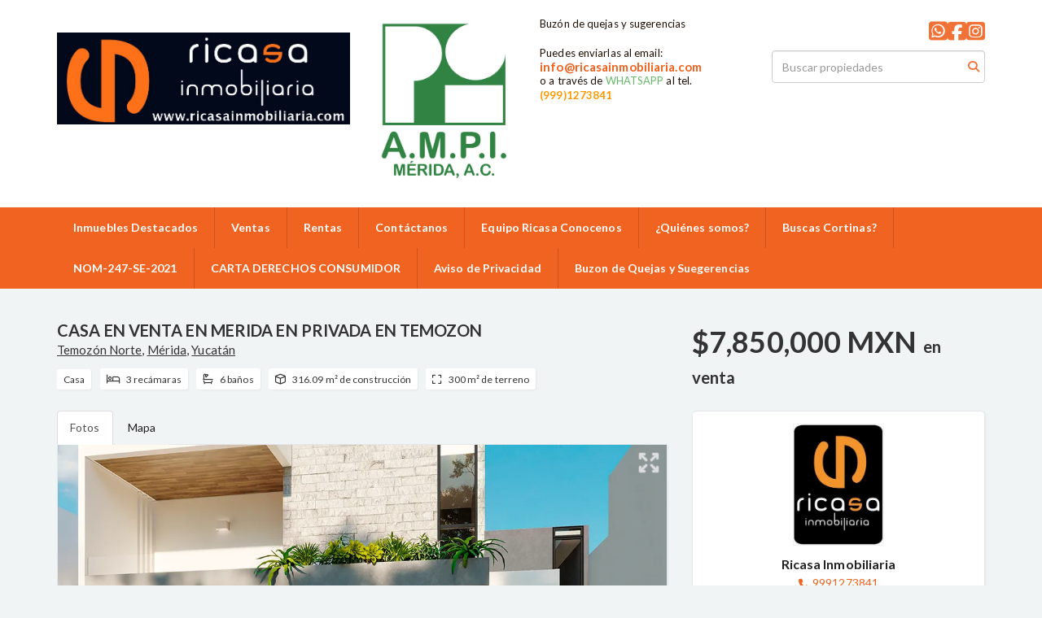

--- FILE ---
content_type: text/html; charset=utf-8
request_url: https://www.ricasainmobiliaria.com/property/casa-en-venta-en-merida-en-privada-en-temozon-temozon-norte-merida
body_size: 10973
content:
<!DOCTYPE html>
<html lang="es">
  <head>
  <meta http-equiv="Content-Type" content="text/html; charset=utf-8" />
  <meta name="description" content="Estrena Hermosa Residencia en Temozón con precios de preventa!! Privada con 14 residencias exclusivas con 3 tipos de fachadas diferentes y diferentes tipos de amenidades. Aprovecha este mes precio ..."/>
  <meta name="keywords" content=""/>
  <meta name="viewport" content="width=device-width, initial-scale=1, maximum-scale=1, user-scalable=no">
  <title>CASA EN VENTA EN MERIDA EN PRIVADA EN TEMOZON</title>
  <meta name="title" content="CASA EN VENTA EN MERIDA EN PRIVADA EN TEMOZON"/>
  <meta content="https://www.ricasainmobiliaria.com/property/casa-en-venta-en-merida-en-privada-en-temozon-temozon-norte-merida" property="og:url"></meta><meta content="https://www.ricasainmobiliaria.com/property/casa-en-venta-en-merida-en-privada-en-temozon-temozon-norte-merida" itemprop="url"></meta><meta content="CASA EN VENTA EN MERIDA EN PRIVADA EN TEMOZON" property="og:title"></meta><meta content="CASA EN VENTA EN MERIDA EN PRIVADA EN TEMOZON" itemprop="name"></meta><meta content="Estrena Hermosa Residencia en Temozón con precios de preventa!! Privada con 14 residencias exclusivas con 3 tipos de fachadas diferentes y diferentes tipos de amenidades. Aprovecha este mes precio ..." property="og:description"></meta><meta content="Estrena Hermosa Residencia en Temozón con precios de preventa!! Privada con 14 residencias exclusivas con 3 tipos de fachadas diferentes y diferentes tipos de amenidades. Aprovecha este mes precio ..." itemprop="description"></meta><meta content="website" property="og:type"></meta><meta content="summary_large_image" name="twitter:card"></meta><meta content="@easybroker" name="twitter:site"></meta><meta content="@easybroker" name="twitter:creator"></meta><meta content="CASA EN VENTA EN MERIDA EN PRIVADA EN TEMOZON" name="twitter:title"></meta><meta content="Estrena Hermosa Residencia en Temozón con precios de preventa!! Privada con 14 residencias exclusivas con 3 tipos de fachadas diferentes y diferentes tipos de amenidades. Aprovecha este mes precio ..." name="twitter:description"></meta><meta content="https://assets.easybroker.com/property_images/3565021/57997876/EB-MR5021.png?height=300&amp;version=1676848326&amp;width=450" itemprop="image" property="og:image"></meta><meta content="450" property="og:image:width"></meta><meta content="300" property="og:image:height"></meta><meta content="https://assets.easybroker.com/property_images/3565021/57997876/EB-MR5021.png?height=300&amp;version=1676848326&amp;width=450" name="twitter:image"></meta>
<link rel="stylesheet" href="https://cdn.easybroker.com/assets/agent_websites-281d21d03f3be9dbdb7fba5c365bb4662225be459cd7bffae0d9f5f264e3ca0b.css" />
<script src="https://cdn.easybroker.com/assets/legacy/agent_websites-21395e11eef1e395d21dd9ccf7722d900a9b86e7ec5df3b9acf4a6067a60b635.js"></script>



  <script>
    (g=>{var h,a,k,p="The Google Maps JavaScript API",c="google",l="importLibrary",q="__ib__",m=document,b=window;b=b[c]||(b[c]={});var d=b.maps||(b.maps={}),r=new Set,e=new URLSearchParams,u=()=>h||(h=new Promise(async(f,n)=>{await (a=m.createElement("script"));e.set("libraries",[...r]+"");for(k in g)e.set(k.replace(/[A-Z]/g,t=>"_"+t[0].toLowerCase()),g[k]);e.set("callback",c+".maps."+q);a.src=`https://maps.${c}apis.com/maps/api/js?`+e;d[q]=f;a.onerror=()=>h=n(Error(p+" could not load."));a.nonce=m.querySelector("script[nonce]")?.nonce||"";m.head.append(a)}));d[l]?console.warn(p+" only loads once. Ignoring:",g):d[l]=(f,...n)=>r.add(f)&&u().then(()=>d[l](f,...n))})
    ({
      key: "",
      v: "weekly",
      language: "es"
    });
  </script>

  <link rel="stylesheet" href="https://cdn.easybroker.com/themes/oslo/stylesheets/bootstrap.css?version=1763493818" />
  <link rel="stylesheet" href="https://cdn.easybroker.com/themes/shared/css/map.css?version=1763493818" />
  <link rel="stylesheet" href="https://cdn.easybroker.com/themes/shared/css/filters.css?version=1763493818" />
  <link rel="stylesheet" href="https://cdn.easybroker.com/themes/oslo/stylesheets/style.css?version=1763493818" />
  <link rel="stylesheet" href="https://cdn.easybroker.com/themes/oslo/stylesheets/responsive.css?version=1763493818" />
  <link rel="stylesheet" href="https://cdn.easybroker.com/themes/oslo/stylesheets/styles-palette-3.css?version=1763493818" />
  <link rel="stylesheet" href="https://cdn.easybroker.com/themes/oslo/stylesheets/custom-select.css?version=1763493818" />
  <link rel="stylesheet" href="https://cdn.easybroker.com/themes/shared/fontawesome/css/all.min.css?version=1763493818" />
  <link rel="stylesheet" href="https://cdn.easybroker.com/themes/shared/fontawesome/css/brands.min.css?version=1763493818" />
  





  <link href='https://fonts.googleapis.com/css?family=Lato:300,400,700, 900,400italic,700italic' rel='stylesheet' type="text/css">
  <script src="https://cdn.easybroker.com/themes/oslo/javascripts/respond.js?version=1763493818"></script>
  <script src="https://cdn.easybroker.com/themes/oslo/javascripts/scripts.js?version=1763493818"></script>
  <script src="https://cdn.easybroker.com/themes/oslo/javascripts/html5shiv.min.js?version=1763493818"></script>
  <script src="https://stackpath.bootstrapcdn.com/bootstrap/3.4.1/js/bootstrap.min.js" integrity="sha384-aJ21OjlMXNL5UyIl/XNwTMqvzeRMZH2w8c5cRVpzpU8Y5bApTppSuUkhZXN0VxHd" crossorigin="anonymous"></script>
  <link rel="stylesheet" href="https://cdn.easybroker.com/themes/oslo/stylesheets/swiper-bundle.min.css?version=1763493818" />
  <script src="https://cdn.easybroker.com/themes/oslo/javascripts/swiper-bundle.min.js?version=1763493818"></script>
</head>

  <body id="property">
    
    <div id="header" class="darkest-bg hidden-xs">
  <div class="top-head">
    <div class="container">
      <div class="row">
        <div class="col-sm-4">
          <div class="logo">
            <div class='user-content'><h1><img src="https://assets.easybroker.com/organization_files/42219/LOGO_SUPERIOR.JPG"></h1></div>
          </div>
        </div>
        <div class="col-sm-5 contact">
          <div class="row">
            <div class="col-sm-5 phone">
              <div class='user-content'><p><img src="https://assets.easybroker.com/organization_files/42219/LOGOTIPO_AMPI_M%C3%89RIDA.png"></p><p><a href="tel:9992859986" style="color: #fff;">9992859986</a></p></div>
            </div>
            <div class="col-sm-7 email">
              <div class='user-content'><p>Buzón de quejas y sugerencias</p><p><br></p><p>Puedes enviarlas al email:</p><p>
</p><h3>info@ricasainmobiliaria.com</h3><p>o a través de <span style="color: rgb(102, 185, 102);">WHATSAPP </span>al tel. </p><p><strong style="color: rgb(255, 153, 0);">(999)1273841</strong></p><p>
</p><p><br></p><p>
</p><p><br></p></div>
            </div>
          </div>
        </div>
        <div class="col-sm-3">
          <ul class="social-links list-inline">
  <li class="list-inline-item"><a class="whatsapp" target="_blank" href="https://wa.me/5219991273841"></a></li>
  <li class="list-inline-item"><a class="facebook" target="_blank" href="https://www.facebook.com/ricasainmobiliaria/"></a></li>
  
  
  
  <li class="list-inline-item"><a class="instagram" target="_blank" href="https://www.instagram.com/ricasa_inmobiliaria"></a></li>
  
  
</ul>

          <div id="code_search_form" class="eb">
  <form class="form-inline" action="/search_text" accept-charset="UTF-8" method="get">
    <input size="15" autocomplete="off" placeholder="Buscar propiedades" id="menu_search_code" class="form-control" type="text" name="search[text]" />
    <input type="submit" name="commit" value="Ir" class="input-button" />
  </form>
</div>

          <div class="text-right">
            <div id="website_translator" data-languages="de,en,es,fr,it,pt,ru,el,zh-CN" data-site-language="es">
  <div id="translation_container" class="hidden d-none"></div>
</div>
          </div>
          <div class='user-content'><p>
</p><p><br></p></div>
        </div>
      </div>
    </div>
  </div>
</div>
<nav id="main_menu" class="navbar navbar-default gradient-bg" role="navigation">
  <div class="container">
    <div class='user-content'><div class="navbar-header">
        <button type="button" class="navbar-toggle" data-toggle="collapse" data-target="#bs-example-navbar-collapse-1">
          <span class="sr-only">Toggle navigation</span>
          <span class="icon-bar"></span>
          <span class="icon-bar"></span>
          <span class="icon-bar"></span>
        </button>
        <div class="navbar-brand visible-xs">
          <div class='user-content'><h1><img src="https://assets.easybroker.com/organization_files/42219/LOGO_SUPERIOR.JPG"></h1></div>
        </div>
      </div>
      <div class="collapse navbar-collapse" id="bs-example-navbar-collapse-1">
        <ul class="nav navbar-nav">
    <li class="">
      <a href="/">
        Inmuebles Destacados
        <span class="caret hidden"></span>
</a>    </li>
    <li class="">
      <a href="/properties">
        Ventas
        <span class="caret hidden"></span>
</a>    </li>
    <li class="">
      <a href="/rentals">
        Rentas
        <span class="caret hidden"></span>
</a>    </li>
    <li class="">
      <a href="/contact">
        Contáctanos
        <span class="caret hidden"></span>
</a>    </li>
    <li class="">
      <a href="/owners">
        Equipo Ricasa Conocenos
        <span class="caret hidden"></span>
</a>    </li>
    <li class="">
      <a href="/about">
        ¿Quiénes somos?
        <span class="caret hidden"></span>
</a>    </li>
    <li class="">
      <a href="https://cortica.mx/">
        Buscas Cortinas?
        <span class="caret hidden"></span>
</a>    </li>
    <li class="">
      <a href="https://www.dof.gob.mx/nota_detalle.php?codigo=5646251&amp;fecha=22/03/2022#gsc.tab=0">
        NOM-247-SE-2021
        <span class="caret hidden"></span>
</a>    </li>
    <li class="">
      <a href="/nueva-página3">
        CARTA DERECHOS CONSUMIDOR
        <span class="caret hidden"></span>
</a>    </li>
    <li class="">
      <a href="/nueva-página4">
        Aviso de Privacidad
        <span class="caret hidden"></span>
</a>    </li>
    <li class="">
      <a href="/nueva-página">
        Buzon de Quejas y Suegerencias
        <span class="caret hidden"></span>
</a>    </li>
</ul>
<div class="code-search-form visible-xs">
  <form class="form-inline" action="/search_text" accept-charset="UTF-8" method="get">
    <div class="input-group">
      <input size="15" autocomplete="off" placeholder="Buscar propiedades" id="menu_search_code" class="form-control" type="text" name="search[text]" />
      <span class="input-group-btn">
        <input type="submit" name="commit" value="Ir" class="btn btn-primary" />
      </span>
    </div>
  </form>
</div>

      </div></div>
  </div>
</nav>
<div class="phone-mobile visible-xs">
  <div class='user-content'><p><img src="https://assets.easybroker.com/organization_files/42219/LOGOTIPO_AMPI_M%C3%89RIDA.png"></p><p><a href="tel:9992859986" style="color: #fff;">9992859986</a></p></div>
  <div class='user-content'><p>Buzón de quejas y sugerencias</p><p><br></p><p>Puedes enviarlas al email:</p><p>
</p><h3>info@ricasainmobiliaria.com</h3><p>o a través de <span style="color: rgb(102, 185, 102);">WHATSAPP </span>al tel. </p><p><strong style="color: rgb(255, 153, 0);">(999)1273841</strong></p><p>
</p><p><br></p><p>
</p><p><br></p></div>
  <ul class="social-links list-inline">
  <li class="list-inline-item"><a class="whatsapp" target="_blank" href="https://wa.me/5219991273841"></a></li>
  <li class="list-inline-item"><a class="facebook" target="_blank" href="https://www.facebook.com/ricasainmobiliaria/"></a></li>
  
  
  
  <li class="list-inline-item"><a class="instagram" target="_blank" href="https://www.instagram.com/ricasa_inmobiliaria"></a></li>
  
  
</ul>

</div>

    <div class="property">
  <div class="content">
    <div class="container">
      <div id="overview">
        <div class="row">
          <div class="col-md-8">
            <div class="name">
              <h1 class="title">
    
    CASA EN VENTA EN MERIDA EN PRIVADA EN TEMOZON
</h1>

<h2 class="location">
    <a href="/properties/mexico/yucatan/merida?ln=68655">Temozón Norte</a>, <a href="/properties/mexico/yucatan/merida">Mérida</a>, <a href="/properties/mexico/yucatan">Yucatán</a></h2>

            </div>
            <div id="main_features">
  <ul>
    <li class="property-type">Casa</li>
    <li class="beds">3 recámaras</li>
    <li class="baths">6 baños</li>
    <li class="space">316.09 m² de construcción</li>
    <li class="lot-size">300 m² de terreno</li>
  </ul>
</div>

          </div>
          <div class="col-md-4">
            <div id="prices">
  

    <ul>
          <li class="price-type">
              <span class="listing-type-price">
                $7,850,000 MXN
              </span>
            <small class="listing-type">En Venta</small>
          </li>
    </ul>
</div>

          </div>
        </div>
      </div>
      <div class="row">
        <div class="col-md-8">
          
  <div id="media">
    <!-- Nav tabs -->
    <ul class="nav nav-tabs">
        <li class="active">
          <a href="#photos" data-toggle="tab">Fotos</a>
</li>


      <li class="">
        <a href="#map" data-toggle="tab">Mapa</a>

</li>
    </ul>
    <!-- Tab panes -->
    <div class="tab-content">
        <div class="tab-pane active" id="photos">
          <div id="gallery">
              <div class="royal-image-slideshow royalSlider rsUni">
      <img class="rsImg" alt="1 de 9" data-rsbigimg="https://assets.easybroker.com/property_images/3565021/57997876/EB-MR5021.png?version=1676848326" data-rsTmb="https://assets.easybroker.com/property_images/3565021/57997876/EB-MR5021.png?height=300&amp;version=1676848326&amp;width=450" data-load-rasterized-image="true" src="https://assets.easybroker.com/property_images/3565021/57997876/EB-MR5021.png?version=1676848326" />
      <img class="rsImg" alt="2 de 9" data-rsbigimg="https://assets.easybroker.com/property_images/3565021/57997882/EB-MR5021.jpeg?version=1676848421" data-rsTmb="https://assets.easybroker.com/property_images/3565021/57997882/EB-MR5021.jpeg?height=300&amp;version=1676848421&amp;width=450" data-load-rasterized-image="true" src="https://assets.easybroker.com/property_images/3565021/57997882/EB-MR5021.jpeg?version=1676848421" />
      <img class="rsImg" alt="3 de 9" data-rsbigimg="https://assets.easybroker.com/property_images/3565021/57997889/EB-MR5021.png?version=1676848421" data-rsTmb="https://assets.easybroker.com/property_images/3565021/57997889/EB-MR5021.png?height=300&amp;version=1676848421&amp;width=450" data-load-rasterized-image="true" src="https://assets.easybroker.com/property_images/3565021/57997889/EB-MR5021.png?version=1676848421" />
      <img class="rsImg" alt="4 de 9" data-rsbigimg="https://assets.easybroker.com/property_images/3565021/57997890/EB-MR5021.png?version=1676848421" data-rsTmb="https://assets.easybroker.com/property_images/3565021/57997890/EB-MR5021.png?height=300&amp;version=1676848421&amp;width=450" data-load-rasterized-image="true" src="https://assets.easybroker.com/property_images/3565021/57997890/EB-MR5021.png?version=1676848421" />
      <img class="rsImg" alt="5 de 9" data-rsbigimg="https://assets.easybroker.com/property_images/3565021/57997891/EB-MR5021.png?version=1676848421" data-rsTmb="https://assets.easybroker.com/property_images/3565021/57997891/EB-MR5021.png?height=300&amp;version=1676848421&amp;width=450" data-load-rasterized-image="true" src="https://assets.easybroker.com/property_images/3565021/57997891/EB-MR5021.png?version=1676848421" />
      <img class="rsImg" alt="6 de 9" data-rsbigimg="https://assets.easybroker.com/property_images/3565021/57997892/EB-MR5021.jpeg?version=1676848421" data-rsTmb="https://assets.easybroker.com/property_images/3565021/57997892/EB-MR5021.jpeg?height=300&amp;version=1676848421&amp;width=450" data-load-rasterized-image="true" src="https://assets.easybroker.com/property_images/3565021/57997892/EB-MR5021.jpeg?version=1676848421" />
      <img class="rsImg" alt="7 de 9" data-rsbigimg="https://assets.easybroker.com/property_images/3565021/57997893/EB-MR5021.jpeg?version=1676848421" data-rsTmb="https://assets.easybroker.com/property_images/3565021/57997893/EB-MR5021.jpeg?height=300&amp;version=1676848421&amp;width=450" data-load-rasterized-image="true" src="https://assets.easybroker.com/property_images/3565021/57997893/EB-MR5021.jpeg?version=1676848421" />
      <img class="rsImg" alt="8 de 9" data-rsbigimg="https://assets.easybroker.com/property_images/3565021/57997894/EB-MR5021.jpeg?version=1676848421" data-rsTmb="https://assets.easybroker.com/property_images/3565021/57997894/EB-MR5021.jpeg?height=300&amp;version=1676848421&amp;width=450" data-load-rasterized-image="true" src="https://assets.easybroker.com/property_images/3565021/57997894/EB-MR5021.jpeg?version=1676848421" />
      <img class="rsImg" alt="9 de 9" data-rsbigimg="https://assets.easybroker.com/property_images/3565021/57997895/EB-MR5021.jpeg?version=1676848421" data-rsTmb="https://assets.easybroker.com/property_images/3565021/57997895/EB-MR5021.jpeg?height=300&amp;version=1676848421&amp;width=450" data-load-rasterized-image="true" src="https://assets.easybroker.com/property_images/3565021/57997895/EB-MR5021.jpeg?version=1676848421" />
  </div>

          </div>
        </div>
      <div class="tab-pane  multimedia-container" id="videos">
      </div>
      <div class="tab-pane " id="map">
          <div class="map-container">
            <div data-lazy-iframe-url="https://www.google.com/maps/embed/v1/place?key=AIzaSyBDhRiVXTnSWRjUhgGZTbj09HpmXUxTeBs&amp;q=21.065001,-89.6239875" data-trigger="observer"></div>
          </div>
      </div>
      <div class="tab-pane  multimedia-container" id="virtual_tour">
      </div>
    </div>
  </div>

          <a href="#" class="hidden btn btn-partners btn-primary btn-default btn-block btn-lg" target="_blank"><img style="margin-right: 10px;" src="https://s3.amazonaws.com/assets.moveglobally.com/organization_files/9641/btn-partner-img.png" />Ver Tour Virtual</a>
        </div>
        <div class="col-md-4 contact hidden-xs">
          <div class="affix-elements">
            <div class="form-wrapper">
              <div id="contact_form_wrapper">
                <div class='user-content'><h4 class="text-center">Contáctanos</h4></div>
                <div class="agent text-center">
      <img alt="Ricasa Inmobiliaria" title="Ricasa Inmobiliaria" src="https://assets.easybroker.com/organization_logos/42219/LOGO_ALTA_CALIDAD_negro__scaled_.jpg?version=1766539488" />
  <div class="agent-info">

      <h4 class="agent-name">Ricasa Inmobiliaria</h4>
      <ul class="list-unstyled">
        <li class="phone"><a href="tel:9991273841">9991273841</a></li>
      </ul>
  </div>
</div>

                <div id="confirmation_container" class="hidden"></div>
<div id="contact_form" class="form">
  <a id="contact_form_anchor" name="contact_form"></a>
  
  <form action="/create_property_request" accept-charset="UTF-8" data-remote="true" method="post"><input type="hidden" name="authenticity_token" value="DVg7-kR9O9PSGwWCQOdy-pafANTDSXdCxQ7XBc7g61-u2LKlWqpLod4UqiT69jCO2v7PZXRD3HMYlk30MUJ90w" autocomplete="off" />
    <input type="hidden" name="lang" id="lang" value="es" autocomplete="off" />
    <input value="" autocomplete="off" type="hidden" name="contact_request[form_code]" id="contact_request_form_code" />
    <input autocomplete="off" type="hidden" value="42219" name="contact_request[organization_id]" id="contact_request_organization_id" />
    <input value="www.ricasainmobiliaria.com" autocomplete="off" type="hidden" name="contact_request[source]" id="contact_request_source" />
    <input autocomplete="off" type="hidden" value="EB-MR5021" name="contact_request[property_id]" id="contact_request_property_id" />
    <div class="form-group">
      <input class="form-control" placeholder="Tu nombre" type="text" name="contact_request[name]" id="contact_request_name" />
    </div>
    <div class="hide">
      <input type="text" name="contact_request[company_name]" id="contact_request_company_name" class="form_control" placeholder="Company Name" autocomplete="off" tabindex="-1" />
    </div>
    <div class="form-group">
      <input class="form-control" placeholder="Email" type="text" name="contact_request[email]" id="contact_request_email" />
    </div>
    <div class="form-group">
      <input class="form-control" placeholder="Número de teléfono" type="text" name="contact_request[phone]" id="contact_request_phone" />
    </div>
    <div class="form-group">
      <textarea rows="4" class="form-control" name="contact_request[message]" id="contact_request_message">
Me interesa mucho esta propiedad y quiero recibir más información.
¡Gracias!</textarea>    </div>
    <div class="form-group">
      <input type="submit" name="commit" value="Enviar" id="submit_button" data-submit-with-text="Enviando..." class="btn submit btn-primary btn-lg btn-block" autocomplete="off" />
    </div>
</form>
</div>  <img style="display: none;" alt="EB-MR5021" src="https://www.easybroker.com/track/3565021.gif?source=www.ricasainmobiliaria.com" />

                <div class='user-content'></div>
              </div>
            </div>
            <a target="_blank" class="print-property" href="/print-property?slug=casa-en-venta-en-merida-en-privada-en-temozon-temozon-norte-merida"><i class="far fa-print mr-1"></i><span class="print-link-text">Imprimir propiedad</span></a>
          </div>
        </div>
      </div>
    </div>
  </div>
  <div class="sub-content">
    <div class="container">
      <div class="row">
        <div class="col-md-8 col-sm-12">
          <div class="row">
            <div class="col-sm-8 col-md-7 col-lg-8 ">
              
<div id="description" class="summary-section" data-visibility-scope>
  <div class="summary-title">
    <h4>Descripción</h4>
    
  </div>
  <div class="info">
    Estrena Hermosa Residencia en Temozón con precios de preventa!! <br/><br/>Privada con 14 residencias exclusivas con 3 tipos de fachadas diferentes y  diferentes tipos de amenidades.<br/><br/>Aprovecha este mes precio de preventa desde $7,850,000 mdp<br/><br/>Modelo B consta de :<br/><br/>Dimensiones del terreno:<br/>Frente aprox.:12.00 mts<br/>Fondo aprox.:25.00 mts<br/>Superficie aprox.: 300 mts<br/><br/>Superficie de Construcción:<br/>Planta baja aprox.:166.39 m2<br/>Planta alta aprox.:149.70 m2<br/>Superficie total aprox.:316.09m2<br/><br/>Planta baja:<br/> Garaje techado  para 3 vehículos <br/> Vestibulo<br/> Bodega interior<br/> Doble altura de Vestibulo principal<br/> Cocina con área de alacena y desayunador<br/> Sala - Comedor<br/> Baño completo para visitas<br/> Family room con baño completo y área de <br/>estudio<br/> Terraza <br/> Piscina<br/> Pasillo de servicio<br/> Área de tendido<br/> Cuarto de servicio con baño completo<br/><br/>Planta Alta:<br/> Recámara principal con closet vestidor y <br/>baño con dos lavabos. (Incluye balcón con <br/>vista a la terraza.)<br/> Recámara 1 closet vestidor en área de <br/>cuarto y baño completo.<br/> Recámara 2 closet vestidor en área de <br/>cuarto y baño completo. (Incluye balcón <br/>con vista al parque central.)<br/> Área de closet de blancos.<br/><br/>AMENIDADES:<br/>Casa Club con:<br/>Piscina y Jardín<br/>Area soclal para eventos<br/>Terraza techada con área de estar<br/>Area de Juegos<br/>Cocina equipada para banquetes<br/>Baños hombres/mujeres<br/>Area de asador<br/><br/>Parque Central con:<br/>Zona de usos múltiples<br/>Area de Juegos Infantiles<br/>Pet park<br/>Pista de Jogging<br/>CIrculto de bicicletas<br/>Zona de yoga<br/>Zona con bancas contemplativas<br/>Cancha de fútbol Infantil<br/>Mesas picnic<br/><br/>• Apartado: $15,000 pesos<br/>• Enganche: 15% a la firma de la promesa de compraventa <br/>• Contra entrega: 85%<br/>• Entrega: 6 meses de la firma de promesa de compraventa <br/>• Formas de Pago: Recurso Propio y<br/>Crédito Bancario<br/>• Cuota de Mantenimiento: $2,900 pesos aproximadamente<br/><br/>*Precios y disponibilidad sujetos a cambio sin previo aviso .<br/>*El precio exhibido no incluye gastos notariales, impuestos, derechos, peritaje de avaluo fiscal.<br/>*La información contenida en los anuncios de venta y renta de nuestro sitio web www.ricasainmobiliaria.com proviene de una fuente confiable, sin embargo esta sujeta a actualizaciones constantes del mercado.<br/>*Las imágenes presentadas en el anuncio son meramente ilustrativas.<br/>*El costo de avaluo fiscal no esta incluido, varía de acuerdo con el precio de la propiedad.<br/>* En cumplimiento a la ley federal de protección al consumidor y de la norma oficial mexicana NOM 247- SE - 2021 la responsabilidad y cumplimiento de garantía es a cargo de los propietariosy Constructores.<br/><br/>IND
  </div>
</div>

              

                <div id="amenities">
    <h4>Características</h4>
  <h5>Exterior</h5>
  <ul>
    <li>Estacionamiento techado</li>
    <li>Facilidad para estacionarse</li>
    <li>Garaje</li>
    <li>Jardín</li>
    <li>Terraza</li>
    </ul>
  <h5>General</h5>
  <ul>
    <li>Cuarto de servicio</li>
    <li>Dos plantas</li>
    <li>Fraccionamiento privado</li>
    <li>Seguridad 24 horas</li>
    <li>Cocina equipada</li>
    </ul>
  <h5>Recreación</h5>
  <ul>
    <li>Alberca</li>
    <li>Área de juegos infantiles</li>
    <li>Cancha de tenis</li>
    <li>Gimnasio</li>
    <li>Jacuzzi</li>
    <li>Salón de usos múltiples</li>
    </ul>
  </div>

            </div>
            <div class="col-sm-4 col-md-5 col-lg-4">
              <div id="summary">
  <h4>Detalles</h4>
  <table class="table">
    <tr><td>ID:</td><td>EB-MR5021</td></tr>      <tr><td>Clave interna:</td><td>ILVECALENORAB</td></tr>    <tr><td>Tipo:</td><td>Casa</td></tr>      <tr>
        <td>Precio de venta:</td>
        <td>
          $7,850,000 MXN
        </td>
      </tr>
    <tr><td>Antigüedad:</td><td>En construcción</td></tr>    <tr><td>Recámaras:</td><td>3</td></tr>        <tr><td>Baños:</td><td>6</td></tr>        <tr><td>Estacionamientos:</td><td>3</td></tr>    <tr><td>Construcción:</td><td>316.09 m²</td></tr>        <tr><td>Terreno:</td><td>300 m²</td></tr>    <tr><td>Fondo del terreno:</td><td>25 m</td></tr>    <tr><td>Frente del terreno:</td><td>12 m</td></tr>            <tr><td>Mantenimiento:</td><td>2900</td></tr>      </table>
</div>

              
                <button id="contact-button" type="button" class="btn btn-primary btn-lg d-block btn-contact mb-2" data-toggle="modal" data-target="#contactModal">
                  <div class='user-content'>Contáctanos</div>
                </button>
            </div>
          </div>
        </div>
      </div>
    </div>
  </div>
</div>
<div class="featured-properties text-center content hidden-xs">
  <div class="container">
    <div class="title">
      <h3>Propiedades destacadas</h3>
      <span class="darker-bg"></span>
    </div>
    <!-- FEATURED BOOTSTRAP CAROUSEL -->
      <div id="featured_properties" class="carousel slide" data-ride="carousel">
        <ol class="carousel-indicators">
          <li data-target="#featured_properties" data-slide-to="0" class="active"></li>
          <li data-target="#featured_properties" data-slide-to="1"></li>
          <li data-target="#featured_properties" data-slide-to="2"></li>
        </ol>

        <div class="carousel-inner">
              <div class="item active">
                <div class="row">
                    <div class="property-1">
                      <div class="col-sm-4">
  <div class="thumbnail">
    <div class="type darkest-bg">
      <span>En Venta</span>
    </div>
    <div class="title-image"><a href="https://www.ricasainmobiliaria.com/property/casa-de-lujo-en-chichi-suarez-chichi-suarez-merida"><img src="https://assets.easybroker.com/property_images/4026299/92331584/EB-OL6299.jpg?height=300&amp;version=1751308368&amp;width=450" /></a></div>
    <div class="caption">
      <p class="primary-color">Chichi Suárez, Mérida</p>
      <p>Casa, 3 recámaras, 4 baños</p>
      <h3>$4,672,500 MXN</h3>
      <a class="btn btn-primary btn-block" role="button" href="https://www.ricasainmobiliaria.com/property/casa-de-lujo-en-chichi-suarez-chichi-suarez-merida">Ver detalles</a>
    </div>
  </div>
</div>

                    </div>
                    <div class="property-2">
                      <div class="col-sm-4">
  <div class="thumbnail">
    <div class="type darkest-bg">
      <span>En Venta</span>
    </div>
    <div class="title-image"><a href="https://www.ricasainmobiliaria.com/property/departamento-con-terraza-de-2-recamaras-y-2-banos"><img src="https://assets.easybroker.com/property_images/4264863/92003554/EB-PJ4863.jpg?height=300&amp;version=1750708017&amp;width=450" /></a></div>
    <div class="caption">
      <p class="primary-color">Temozón Norte, Mérida</p>
      <p>Departamento, 2 recámaras, 2 baños</p>
      <h3>$5,122,967.19 MXN</h3>
      <a class="btn btn-primary btn-block" role="button" href="https://www.ricasainmobiliaria.com/property/departamento-con-terraza-de-2-recamaras-y-2-banos">Ver detalles</a>
    </div>
  </div>
</div>

                    </div>
                    <div class="property-3">
                      <div class="col-sm-4">
  <div class="thumbnail">
    <div class="type darkest-bg">
      <span>En Venta</span>
    </div>
    <div class="title-image"><a href="https://www.ricasainmobiliaria.com/property/penthouse-en-venta-en-merida-en-temozon-norte"><img src="https://assets.easybroker.com/property_images/5614754/97764633/EB-UO4754.jpeg?height=300&amp;version=1761746286&amp;width=450" /></a></div>
    <div class="caption">
      <p class="primary-color">Temozón Norte, Mérida</p>
      <p>Departamento, 3 recámaras, 5 baños</p>
      <h3>$10,000,000 MXN</h3>
      <a class="btn btn-primary btn-block" role="button" href="https://www.ricasainmobiliaria.com/property/penthouse-en-venta-en-merida-en-temozon-norte">Ver detalles</a>
    </div>
  </div>
</div>

                    </div>
                </div>
              </div>
              <div class="item ">
                <div class="row">
                    <div class="property-1">
                      <div class="col-sm-4">
  <div class="thumbnail">
    <div class="type darkest-bg">
      <span>En Venta</span>
    </div>
    <div class="title-image"><a href="https://www.ricasainmobiliaria.com/property/mira-oficina-en-preventa-en-colonia-mexico"><img src="https://assets.easybroker.com/property_images/2790798/44119942/EB-JS0798.jpg?height=300&amp;version=1645657452&amp;width=450" /></a></div>
    <div class="caption">
      <p class="primary-color">Residencial Colonia México, Mérida</p>
      <p>Oficina, 1 baño</p>
      <h3>$2,213,295 MXN</h3>
      <a class="btn btn-primary btn-block" role="button" href="https://www.ricasainmobiliaria.com/property/mira-oficina-en-preventa-en-colonia-mexico">Ver detalles</a>
    </div>
  </div>
</div>

                    </div>
                    <div class="property-2">
                      <div class="col-sm-4">
  <div class="thumbnail">
    <div class="type darkest-bg">
      <span>En Venta</span>
    </div>
    <div class="title-image"><a href="https://www.ricasainmobiliaria.com/property/terreno-en-venta-en-merida-en-tixkokob"><img src="https://assets.easybroker.com/property_images/5318974/91759269/EB-TK8974.jpeg?height=300&amp;version=1750201061&amp;width=450" /></a></div>
    <div class="caption">
      <p class="primary-color">Tixkokob, Tixkokob</p>
      <p>Terreno</p>
      <h3>$700,000 MXN</h3>
      <a class="btn btn-primary btn-block" role="button" href="https://www.ricasainmobiliaria.com/property/terreno-en-venta-en-merida-en-tixkokob">Ver detalles</a>
    </div>
  </div>
</div>

                    </div>
                    <div class="property-3">
                      <div class="col-sm-4">
  <div class="thumbnail">
    <div class="type darkest-bg">
      <span>En Venta</span>
    </div>
    <div class="title-image"><a href="https://www.ricasainmobiliaria.com/property/venta-departamento-en-temozon-norte-2f3517d4-3ee2-451c-8cb0-f68caff8f813"><img src="https://assets.easybroker.com/property_images/3923339/64577633/EB-OB3339.jpeg?height=300&amp;version=1751572465&amp;width=450" /></a></div>
    <div class="caption">
      <p class="primary-color">Temozón Norte, Mérida</p>
      <p>Departamento, 3 recámaras, 3 baños</p>
      <h3>$3,950,000 MXN</h3>
      <a class="btn btn-primary btn-block" role="button" href="https://www.ricasainmobiliaria.com/property/venta-departamento-en-temozon-norte-2f3517d4-3ee2-451c-8cb0-f68caff8f813">Ver detalles</a>
    </div>
  </div>
</div>

                    </div>
                </div>
              </div>
              <div class="item ">
                <div class="row">
                    <div class="property-1">
                      <div class="col-sm-4">
  <div class="thumbnail">
    <div class="type darkest-bg">
      <span>En Venta</span>
    </div>
    <div class="title-image"><a href="https://www.ricasainmobiliaria.com/property/sereniti-preventa-de-departamento-de-lujo-dentro-de-tamara-fe89e0d8-f215-47b6-a3fa-7a9a452d31ab"><img src="https://assets.easybroker.com/property_images/2368506/36783995/EB-IB8506.jpeg?height=300&amp;version=1627616141&amp;width=450" /></a></div>
    <div class="caption">
      <p class="primary-color">Chablekal, Mérida</p>
      <p>Departamento, 3 recámaras, 4 baños</p>
      <h3>$10,046,377.49 MXN</h3>
      <a class="btn btn-primary btn-block" role="button" href="https://www.ricasainmobiliaria.com/property/sereniti-preventa-de-departamento-de-lujo-dentro-de-tamara-fe89e0d8-f215-47b6-a3fa-7a9a452d31ab">Ver detalles</a>
    </div>
  </div>
</div>

                    </div>
                    <div class="property-2">
                      <div class="col-sm-4">
  <div class="thumbnail">
    <div class="type darkest-bg">
      <span>En Venta</span>
    </div>
    <div class="title-image"><a href="https://www.ricasainmobiliaria.com/property/terreno-industrial-en-valladolid-3-5-hectareas"><img src="https://assets.easybroker.com/property_images/1251139/71396429/EB-DU1139.jpg?height=300&amp;version=1707769701&amp;width=450" /></a></div>
    <div class="caption">
      <p class="primary-color">Valladolid Centro, Valladolid</p>
      <p>Terreno</p>
      <h3>$250 MXN por m²</h3>
      <a class="btn btn-primary btn-block" role="button" href="https://www.ricasainmobiliaria.com/property/terreno-industrial-en-valladolid-3-5-hectareas">Ver detalles</a>
    </div>
  </div>
</div>

                    </div>
                    <div class="property-3">
                      <div class="col-sm-4">
  <div class="thumbnail">
    <div class="type darkest-bg">
      <span>En Venta</span>
    </div>
    <div class="title-image"><a href="https://www.ricasainmobiliaria.com/property/penthouse-en-venta-en-bajareque-telchac-puerto"><img src="https://assets.easybroker.com/property_images/3193554/51161888/EB-LG3554.jpeg?height=300&amp;version=1660769174&amp;width=450" /></a></div>
    <div class="caption">
      <p class="primary-color">Pueblo Telchac Puerto, Telchac Puerto</p>
      <p>Departamento, 3 recámaras, 3 baños</p>
      <h3>$11,390,000 MXN</h3>
      <a class="btn btn-primary btn-block" role="button" href="https://www.ricasainmobiliaria.com/property/penthouse-en-venta-en-bajareque-telchac-puerto">Ver detalles</a>
    </div>
  </div>
</div>

                    </div>
                </div>
              </div>
              <div class="item ">
                <div class="row">
                    <div class="property-1">
                      <div class="col-sm-4">
  <div class="thumbnail">
    <div class="type darkest-bg">
      <span>En Venta</span>
    </div>
    <div class="title-image"><a href="https://www.ricasainmobiliaria.com/property/venta-de-casa-en-el-centro-8e8f225c-b76d-4840-9fd3-e4b48b1e6026"><img src="https://assets.easybroker.com/property_images/3768115/61736716/EB-NL8115.jpg?height=300&amp;version=1685046096&amp;width=450" /></a></div>
    <div class="caption">
      <p class="primary-color">Mérida Centro, Mérida</p>
      <p>Casa, 2 recámaras, 2 baños</p>
      <h3>$12,000,000 MXN</h3>
      <a class="btn btn-primary btn-block" role="button" href="https://www.ricasainmobiliaria.com/property/venta-de-casa-en-el-centro-8e8f225c-b76d-4840-9fd3-e4b48b1e6026">Ver detalles</a>
    </div>
  </div>
</div>

                    </div>
                    <div class="property-2">
                      <div class="col-sm-4">
  <div class="thumbnail">
    <div class="type darkest-bg">
      <span>En Venta</span>
    </div>
    <div class="title-image"><a href="https://www.ricasainmobiliaria.com/property/terreno-comercial-en-avenida-prolongacion-montejo"><img src="https://assets.easybroker.com/property_images/4056830/67061087/EB-OO6830.jpg?height=300&amp;version=1696961271&amp;width=450" /></a></div>
    <div class="caption">
      <p class="primary-color">Buenavista, Mérida</p>
      <p>Terreno comercial</p>
      <h3>$23,000,000 MXN</h3>
      <a class="btn btn-primary btn-block" role="button" href="https://www.ricasainmobiliaria.com/property/terreno-comercial-en-avenida-prolongacion-montejo">Ver detalles</a>
    </div>
  </div>
</div>

                    </div>
                    <div class="property-3">
                      <div class="col-sm-4">
  <div class="thumbnail">
    <div class="type darkest-bg">
      <span>En Renta</span>
    </div>
    <div class="title-image"><a href="https://www.ricasainmobiliaria.com/property/renta-de-local-comercial-en-merida-sobre-avenida-1-h"><img src="https://assets.easybroker.com/property_images/5235083/90071502/EB-TC5083.jpg?height=300&amp;version=1747673194&amp;width=450" /></a></div>
    <div class="caption">
      <p class="primary-color">México Norte, Mérida</p>
      <p>Local comercial</p>
      <h3>$15,000 MXN</h3>
      <a class="btn btn-primary btn-block" role="button" href="https://www.ricasainmobiliaria.com/property/renta-de-local-comercial-en-merida-sobre-avenida-1-h">Ver detalles</a>
    </div>
  </div>
</div>

                    </div>
                </div>
              </div>

        </div>

        <a class="left carousel-control" href="#featured_properties" role="button" data-slide="prev">
          <span class="arrow arrow-left"></span>
        </a>
        <a class="right carousel-control" href="#featured_properties" role="button" data-slide="next">
          <span class="arrow arrow-right"></span>
        </a>
      </div>
    <!-- END -->
  </div>
</div>


<div class="modal" id="contactModal" tabindex="-1" role="dialog">
  <div class="modal-dialog" role="document">
    <div class="modal-content">
      <div class="modal-header">
        <button type="button" class="close" data-dismiss="modal" aria-label="Close"><span aria-hidden="true">&times;</span></button>
        <div class='user-content'><h4 class="modal-title">Contáctanos</h4></div>
      </div>
      <div class="modal-body">
      </div>
    </div>
  </div>
</div>

    <div class="footer">
      <div class="container menu-footer hidden">
  <div class="menu-center">
    <ul class="nav navbar-nav">
    <li class="">
      <a href="/">
        Inmuebles Destacados
        <span class="caret hidden"></span>
</a>    </li>
    <li class="">
      <a href="/properties">
        Ventas
        <span class="caret hidden"></span>
</a>    </li>
    <li class="">
      <a href="/rentals">
        Rentas
        <span class="caret hidden"></span>
</a>    </li>
    <li class="">
      <a href="/contact">
        Contáctanos
        <span class="caret hidden"></span>
</a>    </li>
    <li class="">
      <a href="/owners">
        Equipo Ricasa Conocenos
        <span class="caret hidden"></span>
</a>    </li>
    <li class="">
      <a href="/about">
        ¿Quiénes somos?
        <span class="caret hidden"></span>
</a>    </li>
    <li class="">
      <a href="https://cortica.mx/">
        Buscas Cortinas?
        <span class="caret hidden"></span>
</a>    </li>
    <li class="">
      <a href="https://www.dof.gob.mx/nota_detalle.php?codigo=5646251&amp;fecha=22/03/2022#gsc.tab=0">
        NOM-247-SE-2021
        <span class="caret hidden"></span>
</a>    </li>
    <li class="">
      <a href="/nueva-página3">
        CARTA DERECHOS CONSUMIDOR
        <span class="caret hidden"></span>
</a>    </li>
    <li class="">
      <a href="/nueva-página4">
        Aviso de Privacidad
        <span class="caret hidden"></span>
</a>    </li>
    <li class="">
      <a href="/nueva-página">
        Buzon de Quejas y Suegerencias
        <span class="caret hidden"></span>
</a>    </li>
</ul>
<div class="code-search-form visible-xs">
  <form class="form-inline" action="/search_text" accept-charset="UTF-8" method="get">
    <div class="input-group">
      <input size="15" autocomplete="off" placeholder="Buscar propiedades" id="menu_search_code" class="form-control" type="text" name="search[text]" />
      <span class="input-group-btn">
        <input type="submit" name="commit" value="Ir" class="btn btn-primary" />
      </span>
    </div>
  </form>
</div>

  </div>
</div>
<footer class="content lighter-bg">
  <div class="container">
    <div class="row">
      <div class="col-sm-9">
        <div class='user-content'><h3>Bienvenido a ricasainmobiliaria</h3><p>
          </p><p>Encuentra tu nueva casa aquí. Ofrecemos un servicio personalizado y de calidad para atenderte en todas tus necesidades sobre el mundo inmobiliario. Si necesitas asistencia o tienes preguntas, siéntete libre de contactarnos. Estaremos dispuestos a ayudarte.</p><p><br></p><p><span style="background-color: rgb(0, 13, 67); color: rgb(255, 255, 255);">Razón Social:&nbsp;</span><span style="background-color: rgb(0, 13, 67); color: rgb(255, 128, 0);">Raúl Hernán Ricalde Trejo</span></p><p><span style="background-color: rgb(0, 13, 67); color: rgb(255, 255, 255);">RFC:&nbsp;RITR730417NY1</span></p><p><span style="background-color: rgb(0, 13, 67); color: rgb(255, 255, 255);">Folio en trámite Contrato de Adhesión:&nbsp;2623613</span></p><p><br></p></div>
      </div>
      <div class="col-sm-3">
        <div class='user-content'><h3>Contáctanos</h3><p>
          </p><p>
            DIRECCIÓN Av. 1 - H # 148 x12 y 14 A
            
            Col. México Norte, Mérida Yucatán.</p><p>            Días y Horarios de Atención: Lunes a Viernes de 10 am a 5 pm.      
            
           Tel. Fijo (999) 2-85-99-86, Tel. Móvil (999) 1-27-38-41
            
            info@ricasainmobiliaria.com
          </p></div>
      </div>
    </div>
  </div>
</footer>

      <footer id="body_footer" class="darkest-bg">
  <div class="container">
    <div class="row">
      <div class="col-sm-8">
        <div class='user-content'><p>© 2023 ricasainmobiliaria            CONTRATO DE ADHESION EN PROCESO  (PROFECO )   FOLIO - 2623613</p></div>
      </div>
      <div class="col-sm-4 text-right">
        <div class="mg-attribution">
  Powered by
  <a title="Crea tu propio sitio web inmobiliario y publica tus propiedades en la Bolsa Inmobiliaria." href="https://www.easybroker.com/mx?source=agent-site-pb">EasyBroker</a>
</div>

      </div>
    </div>
  </div>
</footer>

    </div>
  </body>
</html>
